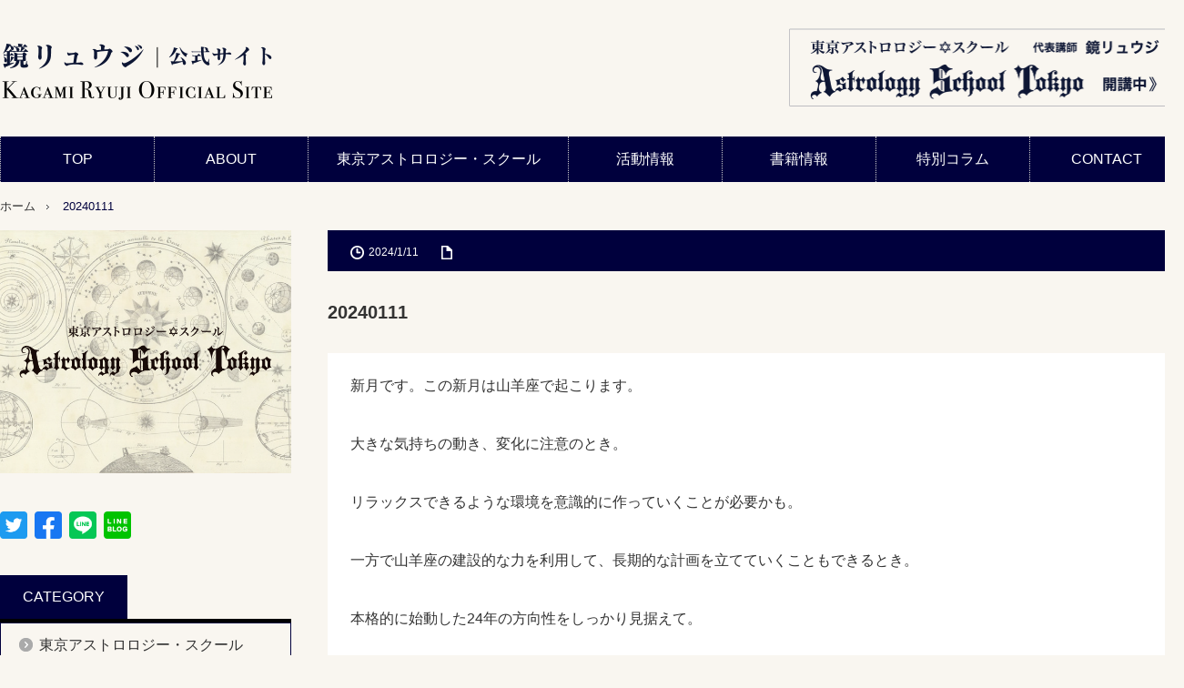

--- FILE ---
content_type: text/html; charset=UTF-8
request_url: https://kagamiryuji.jp/horoscope-message/20240111/
body_size: 14525
content:
<!DOCTYPE html>
<html class="pc" lang="ja">
<head prefix="og: http://ogp.me/ns# fb: http://ogp.me/ns/fb#">
<meta charset="UTF-8">
<!--[if IE]><meta http-equiv="X-UA-Compatible" content="IE=edge,chrome=1"><![endif]-->
<meta name="viewport" content="width=device-width,initial-scale=1.0">
<title>20240111 | 鏡リュウジ公式サイト</title>
<meta name="description" content="新月です。この新月は山羊座で起こります。大きな気持ちの動き、変化に注意のとき。リラックスできるような環境を意識的に作っていくことが必要かも。">
<meta property="og:type" content="article">
<meta property="og:url" content="https://kagamiryuji.jp/horoscope-message/20240111/">
<meta property="og:title" content="20240111 &#8211; 鏡リュウジ公式サイト">
<meta property="og:description" content="新月です。この新月は山羊座で起こります。大きな気持ちの動き、変化に注意のとき。リラックスできるような環境を意識的に作っていくことが必要かも。">
<meta property="og:site_name" content="鏡リュウジ公式サイト">
<meta property="og:image" content="https://kagamiryuji.jp/wp-content/themes/kagamiryuji/img/common/no_image.jpg">
<meta property="og:image:secure_url" content="https://kagamiryuji.jp/wp-content/themes/kagamiryuji/img/common/no_image.jpg"> 
<meta property="og:image:width" content="https://kagamiryuji.jp/wp-content/themes/kagamiryuji/img/common/no_image.jpg"> 
<meta property="og:image:height" content="https://kagamiryuji.jp/wp-content/themes/kagamiryuji/img/common/no_image.jpg">
<meta property="fb:app_id" content="ryuji.kagami">
<meta name="twitter:card" content="summary">
<meta name="twitter:site" content="@Kagami_Ryuji">
<meta name="twitter:creator" content="Kagami_Ryuji">
<meta name="twitter:title" content="20240111 &#8211; 鏡リュウジ公式サイト">
<meta property="twitter:description" content="新月です。この新月は山羊座で起こります。大きな気持ちの動き、変化に注意のとき。リラックスできるような環境を意識的に作っていくことが必要かも。">
<meta name="twitter:image:src" content="https://kagamiryuji.jp/wp-content/themes/kagamiryuji/img/common/no_image.jpg">
<link rel="pingback" href="https://kagamiryuji.jp/xmlrpc.php">
<meta name='robots' content='max-image-preview:large' />
<link rel='dns-prefetch' href='//www.googletagmanager.com' />
<link rel="alternate" type="application/rss+xml" title="鏡リュウジ公式サイト &raquo; フィード" href="https://kagamiryuji.jp/feed/" />
<link rel="alternate" type="application/rss+xml" title="鏡リュウジ公式サイト &raquo; コメントフィード" href="https://kagamiryuji.jp/comments/feed/" />
<link rel="alternate" title="oEmbed (JSON)" type="application/json+oembed" href="https://kagamiryuji.jp/wp-json/oembed/1.0/embed?url=https%3A%2F%2Fkagamiryuji.jp%2Fhoroscope-message%2F20240111%2F" />
<link rel="alternate" title="oEmbed (XML)" type="text/xml+oembed" href="https://kagamiryuji.jp/wp-json/oembed/1.0/embed?url=https%3A%2F%2Fkagamiryuji.jp%2Fhoroscope-message%2F20240111%2F&#038;format=xml" />
<style id='wp-img-auto-sizes-contain-inline-css' type='text/css'>
img:is([sizes=auto i],[sizes^="auto," i]){contain-intrinsic-size:3000px 1500px}
/*# sourceURL=wp-img-auto-sizes-contain-inline-css */
</style>
<link rel='stylesheet' id='style-css' href='https://kagamiryuji.jp/wp-content/themes/kagamiryuji/style.css?ver=3.4' type='text/css' media='screen' />
<style id='wp-emoji-styles-inline-css' type='text/css'>

	img.wp-smiley, img.emoji {
		display: inline !important;
		border: none !important;
		box-shadow: none !important;
		height: 1em !important;
		width: 1em !important;
		margin: 0 0.07em !important;
		vertical-align: -0.1em !important;
		background: none !important;
		padding: 0 !important;
	}
/*# sourceURL=wp-emoji-styles-inline-css */
</style>
<style id='wp-block-library-inline-css' type='text/css'>
:root{--wp-block-synced-color:#7a00df;--wp-block-synced-color--rgb:122,0,223;--wp-bound-block-color:var(--wp-block-synced-color);--wp-editor-canvas-background:#ddd;--wp-admin-theme-color:#007cba;--wp-admin-theme-color--rgb:0,124,186;--wp-admin-theme-color-darker-10:#006ba1;--wp-admin-theme-color-darker-10--rgb:0,107,160.5;--wp-admin-theme-color-darker-20:#005a87;--wp-admin-theme-color-darker-20--rgb:0,90,135;--wp-admin-border-width-focus:2px}@media (min-resolution:192dpi){:root{--wp-admin-border-width-focus:1.5px}}.wp-element-button{cursor:pointer}:root .has-very-light-gray-background-color{background-color:#eee}:root .has-very-dark-gray-background-color{background-color:#313131}:root .has-very-light-gray-color{color:#eee}:root .has-very-dark-gray-color{color:#313131}:root .has-vivid-green-cyan-to-vivid-cyan-blue-gradient-background{background:linear-gradient(135deg,#00d084,#0693e3)}:root .has-purple-crush-gradient-background{background:linear-gradient(135deg,#34e2e4,#4721fb 50%,#ab1dfe)}:root .has-hazy-dawn-gradient-background{background:linear-gradient(135deg,#faaca8,#dad0ec)}:root .has-subdued-olive-gradient-background{background:linear-gradient(135deg,#fafae1,#67a671)}:root .has-atomic-cream-gradient-background{background:linear-gradient(135deg,#fdd79a,#004a59)}:root .has-nightshade-gradient-background{background:linear-gradient(135deg,#330968,#31cdcf)}:root .has-midnight-gradient-background{background:linear-gradient(135deg,#020381,#2874fc)}:root{--wp--preset--font-size--normal:16px;--wp--preset--font-size--huge:42px}.has-regular-font-size{font-size:1em}.has-larger-font-size{font-size:2.625em}.has-normal-font-size{font-size:var(--wp--preset--font-size--normal)}.has-huge-font-size{font-size:var(--wp--preset--font-size--huge)}.has-text-align-center{text-align:center}.has-text-align-left{text-align:left}.has-text-align-right{text-align:right}.has-fit-text{white-space:nowrap!important}#end-resizable-editor-section{display:none}.aligncenter{clear:both}.items-justified-left{justify-content:flex-start}.items-justified-center{justify-content:center}.items-justified-right{justify-content:flex-end}.items-justified-space-between{justify-content:space-between}.screen-reader-text{border:0;clip-path:inset(50%);height:1px;margin:-1px;overflow:hidden;padding:0;position:absolute;width:1px;word-wrap:normal!important}.screen-reader-text:focus{background-color:#ddd;clip-path:none;color:#444;display:block;font-size:1em;height:auto;left:5px;line-height:normal;padding:15px 23px 14px;text-decoration:none;top:5px;width:auto;z-index:100000}html :where(.has-border-color){border-style:solid}html :where([style*=border-top-color]){border-top-style:solid}html :where([style*=border-right-color]){border-right-style:solid}html :where([style*=border-bottom-color]){border-bottom-style:solid}html :where([style*=border-left-color]){border-left-style:solid}html :where([style*=border-width]){border-style:solid}html :where([style*=border-top-width]){border-top-style:solid}html :where([style*=border-right-width]){border-right-style:solid}html :where([style*=border-bottom-width]){border-bottom-style:solid}html :where([style*=border-left-width]){border-left-style:solid}html :where(img[class*=wp-image-]){height:auto;max-width:100%}:where(figure){margin:0 0 1em}html :where(.is-position-sticky){--wp-admin--admin-bar--position-offset:var(--wp-admin--admin-bar--height,0px)}@media screen and (max-width:600px){html :where(.is-position-sticky){--wp-admin--admin-bar--position-offset:0px}}

/*# sourceURL=wp-block-library-inline-css */
</style><style id='global-styles-inline-css' type='text/css'>
:root{--wp--preset--aspect-ratio--square: 1;--wp--preset--aspect-ratio--4-3: 4/3;--wp--preset--aspect-ratio--3-4: 3/4;--wp--preset--aspect-ratio--3-2: 3/2;--wp--preset--aspect-ratio--2-3: 2/3;--wp--preset--aspect-ratio--16-9: 16/9;--wp--preset--aspect-ratio--9-16: 9/16;--wp--preset--color--black: #000000;--wp--preset--color--cyan-bluish-gray: #abb8c3;--wp--preset--color--white: #ffffff;--wp--preset--color--pale-pink: #f78da7;--wp--preset--color--vivid-red: #cf2e2e;--wp--preset--color--luminous-vivid-orange: #ff6900;--wp--preset--color--luminous-vivid-amber: #fcb900;--wp--preset--color--light-green-cyan: #7bdcb5;--wp--preset--color--vivid-green-cyan: #00d084;--wp--preset--color--pale-cyan-blue: #8ed1fc;--wp--preset--color--vivid-cyan-blue: #0693e3;--wp--preset--color--vivid-purple: #9b51e0;--wp--preset--gradient--vivid-cyan-blue-to-vivid-purple: linear-gradient(135deg,rgb(6,147,227) 0%,rgb(155,81,224) 100%);--wp--preset--gradient--light-green-cyan-to-vivid-green-cyan: linear-gradient(135deg,rgb(122,220,180) 0%,rgb(0,208,130) 100%);--wp--preset--gradient--luminous-vivid-amber-to-luminous-vivid-orange: linear-gradient(135deg,rgb(252,185,0) 0%,rgb(255,105,0) 100%);--wp--preset--gradient--luminous-vivid-orange-to-vivid-red: linear-gradient(135deg,rgb(255,105,0) 0%,rgb(207,46,46) 100%);--wp--preset--gradient--very-light-gray-to-cyan-bluish-gray: linear-gradient(135deg,rgb(238,238,238) 0%,rgb(169,184,195) 100%);--wp--preset--gradient--cool-to-warm-spectrum: linear-gradient(135deg,rgb(74,234,220) 0%,rgb(151,120,209) 20%,rgb(207,42,186) 40%,rgb(238,44,130) 60%,rgb(251,105,98) 80%,rgb(254,248,76) 100%);--wp--preset--gradient--blush-light-purple: linear-gradient(135deg,rgb(255,206,236) 0%,rgb(152,150,240) 100%);--wp--preset--gradient--blush-bordeaux: linear-gradient(135deg,rgb(254,205,165) 0%,rgb(254,45,45) 50%,rgb(107,0,62) 100%);--wp--preset--gradient--luminous-dusk: linear-gradient(135deg,rgb(255,203,112) 0%,rgb(199,81,192) 50%,rgb(65,88,208) 100%);--wp--preset--gradient--pale-ocean: linear-gradient(135deg,rgb(255,245,203) 0%,rgb(182,227,212) 50%,rgb(51,167,181) 100%);--wp--preset--gradient--electric-grass: linear-gradient(135deg,rgb(202,248,128) 0%,rgb(113,206,126) 100%);--wp--preset--gradient--midnight: linear-gradient(135deg,rgb(2,3,129) 0%,rgb(40,116,252) 100%);--wp--preset--font-size--small: 13px;--wp--preset--font-size--medium: 20px;--wp--preset--font-size--large: 36px;--wp--preset--font-size--x-large: 42px;--wp--preset--spacing--20: 0.44rem;--wp--preset--spacing--30: 0.67rem;--wp--preset--spacing--40: 1rem;--wp--preset--spacing--50: 1.5rem;--wp--preset--spacing--60: 2.25rem;--wp--preset--spacing--70: 3.38rem;--wp--preset--spacing--80: 5.06rem;--wp--preset--shadow--natural: 6px 6px 9px rgba(0, 0, 0, 0.2);--wp--preset--shadow--deep: 12px 12px 50px rgba(0, 0, 0, 0.4);--wp--preset--shadow--sharp: 6px 6px 0px rgba(0, 0, 0, 0.2);--wp--preset--shadow--outlined: 6px 6px 0px -3px rgb(255, 255, 255), 6px 6px rgb(0, 0, 0);--wp--preset--shadow--crisp: 6px 6px 0px rgb(0, 0, 0);}:where(.is-layout-flex){gap: 0.5em;}:where(.is-layout-grid){gap: 0.5em;}body .is-layout-flex{display: flex;}.is-layout-flex{flex-wrap: wrap;align-items: center;}.is-layout-flex > :is(*, div){margin: 0;}body .is-layout-grid{display: grid;}.is-layout-grid > :is(*, div){margin: 0;}:where(.wp-block-columns.is-layout-flex){gap: 2em;}:where(.wp-block-columns.is-layout-grid){gap: 2em;}:where(.wp-block-post-template.is-layout-flex){gap: 1.25em;}:where(.wp-block-post-template.is-layout-grid){gap: 1.25em;}.has-black-color{color: var(--wp--preset--color--black) !important;}.has-cyan-bluish-gray-color{color: var(--wp--preset--color--cyan-bluish-gray) !important;}.has-white-color{color: var(--wp--preset--color--white) !important;}.has-pale-pink-color{color: var(--wp--preset--color--pale-pink) !important;}.has-vivid-red-color{color: var(--wp--preset--color--vivid-red) !important;}.has-luminous-vivid-orange-color{color: var(--wp--preset--color--luminous-vivid-orange) !important;}.has-luminous-vivid-amber-color{color: var(--wp--preset--color--luminous-vivid-amber) !important;}.has-light-green-cyan-color{color: var(--wp--preset--color--light-green-cyan) !important;}.has-vivid-green-cyan-color{color: var(--wp--preset--color--vivid-green-cyan) !important;}.has-pale-cyan-blue-color{color: var(--wp--preset--color--pale-cyan-blue) !important;}.has-vivid-cyan-blue-color{color: var(--wp--preset--color--vivid-cyan-blue) !important;}.has-vivid-purple-color{color: var(--wp--preset--color--vivid-purple) !important;}.has-black-background-color{background-color: var(--wp--preset--color--black) !important;}.has-cyan-bluish-gray-background-color{background-color: var(--wp--preset--color--cyan-bluish-gray) !important;}.has-white-background-color{background-color: var(--wp--preset--color--white) !important;}.has-pale-pink-background-color{background-color: var(--wp--preset--color--pale-pink) !important;}.has-vivid-red-background-color{background-color: var(--wp--preset--color--vivid-red) !important;}.has-luminous-vivid-orange-background-color{background-color: var(--wp--preset--color--luminous-vivid-orange) !important;}.has-luminous-vivid-amber-background-color{background-color: var(--wp--preset--color--luminous-vivid-amber) !important;}.has-light-green-cyan-background-color{background-color: var(--wp--preset--color--light-green-cyan) !important;}.has-vivid-green-cyan-background-color{background-color: var(--wp--preset--color--vivid-green-cyan) !important;}.has-pale-cyan-blue-background-color{background-color: var(--wp--preset--color--pale-cyan-blue) !important;}.has-vivid-cyan-blue-background-color{background-color: var(--wp--preset--color--vivid-cyan-blue) !important;}.has-vivid-purple-background-color{background-color: var(--wp--preset--color--vivid-purple) !important;}.has-black-border-color{border-color: var(--wp--preset--color--black) !important;}.has-cyan-bluish-gray-border-color{border-color: var(--wp--preset--color--cyan-bluish-gray) !important;}.has-white-border-color{border-color: var(--wp--preset--color--white) !important;}.has-pale-pink-border-color{border-color: var(--wp--preset--color--pale-pink) !important;}.has-vivid-red-border-color{border-color: var(--wp--preset--color--vivid-red) !important;}.has-luminous-vivid-orange-border-color{border-color: var(--wp--preset--color--luminous-vivid-orange) !important;}.has-luminous-vivid-amber-border-color{border-color: var(--wp--preset--color--luminous-vivid-amber) !important;}.has-light-green-cyan-border-color{border-color: var(--wp--preset--color--light-green-cyan) !important;}.has-vivid-green-cyan-border-color{border-color: var(--wp--preset--color--vivid-green-cyan) !important;}.has-pale-cyan-blue-border-color{border-color: var(--wp--preset--color--pale-cyan-blue) !important;}.has-vivid-cyan-blue-border-color{border-color: var(--wp--preset--color--vivid-cyan-blue) !important;}.has-vivid-purple-border-color{border-color: var(--wp--preset--color--vivid-purple) !important;}.has-vivid-cyan-blue-to-vivid-purple-gradient-background{background: var(--wp--preset--gradient--vivid-cyan-blue-to-vivid-purple) !important;}.has-light-green-cyan-to-vivid-green-cyan-gradient-background{background: var(--wp--preset--gradient--light-green-cyan-to-vivid-green-cyan) !important;}.has-luminous-vivid-amber-to-luminous-vivid-orange-gradient-background{background: var(--wp--preset--gradient--luminous-vivid-amber-to-luminous-vivid-orange) !important;}.has-luminous-vivid-orange-to-vivid-red-gradient-background{background: var(--wp--preset--gradient--luminous-vivid-orange-to-vivid-red) !important;}.has-very-light-gray-to-cyan-bluish-gray-gradient-background{background: var(--wp--preset--gradient--very-light-gray-to-cyan-bluish-gray) !important;}.has-cool-to-warm-spectrum-gradient-background{background: var(--wp--preset--gradient--cool-to-warm-spectrum) !important;}.has-blush-light-purple-gradient-background{background: var(--wp--preset--gradient--blush-light-purple) !important;}.has-blush-bordeaux-gradient-background{background: var(--wp--preset--gradient--blush-bordeaux) !important;}.has-luminous-dusk-gradient-background{background: var(--wp--preset--gradient--luminous-dusk) !important;}.has-pale-ocean-gradient-background{background: var(--wp--preset--gradient--pale-ocean) !important;}.has-electric-grass-gradient-background{background: var(--wp--preset--gradient--electric-grass) !important;}.has-midnight-gradient-background{background: var(--wp--preset--gradient--midnight) !important;}.has-small-font-size{font-size: var(--wp--preset--font-size--small) !important;}.has-medium-font-size{font-size: var(--wp--preset--font-size--medium) !important;}.has-large-font-size{font-size: var(--wp--preset--font-size--large) !important;}.has-x-large-font-size{font-size: var(--wp--preset--font-size--x-large) !important;}
/*# sourceURL=global-styles-inline-css */
</style>

<style id='classic-theme-styles-inline-css' type='text/css'>
/*! This file is auto-generated */
.wp-block-button__link{color:#fff;background-color:#32373c;border-radius:9999px;box-shadow:none;text-decoration:none;padding:calc(.667em + 2px) calc(1.333em + 2px);font-size:1.125em}.wp-block-file__button{background:#32373c;color:#fff;text-decoration:none}
/*# sourceURL=/wp-includes/css/classic-themes.min.css */
</style>
<link rel='stylesheet' id='contact-form-7-css' href='https://kagamiryuji.jp/wp-content/plugins/contact-form-7/includes/css/styles.css?ver=6.1.2' type='text/css' media='all' />
<link rel='stylesheet' id='js_composer_front-css' href='https://kagamiryuji.jp/wp-content/plugins/js_composer/assets/css/js_composer.min.css?ver=6.13.0' type='text/css' media='all' />
<script type="text/javascript" src="https://kagamiryuji.jp/wp-includes/js/jquery/jquery.min.js?ver=3.7.1" id="jquery-core-js"></script>
<script type="text/javascript" src="https://kagamiryuji.jp/wp-includes/js/jquery/jquery-migrate.min.js?ver=3.4.1" id="jquery-migrate-js"></script>

<!-- Site Kit によって追加された Google タグ（gtag.js）スニペット -->
<!-- Google アナリティクス スニペット (Site Kit が追加) -->
<script type="text/javascript" src="https://www.googletagmanager.com/gtag/js?id=G-RSSEKVW00C" id="google_gtagjs-js" async></script>
<script type="text/javascript" id="google_gtagjs-js-after">
/* <![CDATA[ */
window.dataLayer = window.dataLayer || [];function gtag(){dataLayer.push(arguments);}
gtag("set","linker",{"domains":["kagamiryuji.jp"]});
gtag("js", new Date());
gtag("set", "developer_id.dZTNiMT", true);
gtag("config", "G-RSSEKVW00C");
//# sourceURL=google_gtagjs-js-after
/* ]]> */
</script>
<link rel="https://api.w.org/" href="https://kagamiryuji.jp/wp-json/" /><link rel="canonical" href="https://kagamiryuji.jp/horoscope-message/20240111/" />
<link rel='shortlink' href='https://kagamiryuji.jp/?p=3177' />
<meta name="generator" content="Site Kit by Google 1.162.1" />
<script src="https://kagamiryuji.jp/wp-content/themes/kagamiryuji/js/modernizr.js?ver=3.4"></script>
<script src="https://kagamiryuji.jp/wp-content/themes/kagamiryuji/js/jscript.js?ver=3.4"></script>

<link rel="stylesheet" media="screen and (max-width:671px)" href="https://kagamiryuji.jp/wp-content/themes/kagamiryuji/responsive.css?ver=3.4">

<link rel="stylesheet" href="https://kagamiryuji.jp/wp-content/themes/kagamiryuji/japanese.css?ver=3.4">

<!--[if lt IE 9]>
<script src="https://kagamiryuji.jp/wp-content/themes/kagamiryuji/js/html5.js?ver=3.4"></script>
<![endif]-->

<style type="text/css">

body { font-size:16px; }

#logo { top:-13px; left:0px; }

a:hover, #header_button li a:hover, #header_button li a.active, #header_menu li a:hover, #copyright_area a:hover, #bread_crumb .last, .styled_post_list1 li a:hover, .post_meta a:hover
 { color:#00003D; }

.design_date, #load_post a:hover, #header_category_list, #header_tag_list, #header_button li#category_button a:before, #header_button li#recommend_button a:before, #header_button li#tag_button a:before, #header_button li#misc_button a:before, #header_recommend_list a:before, #header_misc_list a:before,
 .pc #global_menu ul a:hover, .pc #global_menu ul ul a:hover, #post_list_tab li a:hover, #return_top a:hover, #wp-calendar td a:hover, #wp-calendar #prev a:hover, #wp-calendar #next a:hover, .widget_search #search-btn input:hover, .widget_search #searchsubmit:hover,
  #related_post .image:hover img, #submit_comment:hover, #post_pagination a:hover, #post_pagination p, .tcdw_category_list_widget a:hover, .mobile #global_menu ul a:hover, a.menu_button:hover, #load_post a:hover, #footer_social_link li a:hover, .author_info_link:hover, .author_info .author_social_link li.author_link a:hover
   { background-color:#00003D; }

#comment_textarea textarea:focus, #guest_info input:focus, .single_headline, #related_post .image:hover img, .post_list .image:hover img, .styled_post_list1 .image:hover img
 { border-color:#00003D; }

.post_content a, .custom-html-widget a { color:#00003D; }
.post_content a:hover, .custom-html-widget a:hover { color:#00007D; }


</style>




<style type="text/css"></style><meta name="generator" content="Powered by WPBakery Page Builder - drag and drop page builder for WordPress."/>
<link rel="icon" href="https://kagamiryuji.jp/wp-content/uploads/2022/10/no_image-120x120.jpg" sizes="32x32" />
<link rel="icon" href="https://kagamiryuji.jp/wp-content/uploads/2022/10/no_image.jpg" sizes="192x192" />
<link rel="apple-touch-icon" href="https://kagamiryuji.jp/wp-content/uploads/2022/10/no_image.jpg" />
<meta name="msapplication-TileImage" content="https://kagamiryuji.jp/wp-content/uploads/2022/10/no_image.jpg" />
		<style type="text/css" id="wp-custom-css">
			/*全体*/
body{
	background-color: #F9F6F0;
}
.pc .home.admin-bar{
	padding-top: 0;
}
#contents{
	width: 1300px;
}
#main_col {
    width: 940px;
}
#side_col{
	  width: 320px;
}
.post_list .post_info {
    width: 760px;
}
#header_bottom{
	width: 1300px;
}
#header_inner{
	width: 1300px;
}
.pc #global_menu > ul{
	width: 1300px;
}
.post_content{
	 background-color: #fff;
}
#previous_post a{
	background-color: #fff;
}
#next_post a{
	background-color: #fff;
}
#copyright_area{
	background-color: #00003d;
}
#load_post a{
	background-color: #00003d;
}
.tcdw_category_list_widget a{
	background-color: #00003d;
}
.side_headline span{
	background-color: #00003d;
		padding: 8px 25px;
}
.widget_search #searchsubmit{
	background-color: #00003d;
}
.single_headline{
	background-color: #00003d;
}
#related_post ol{
	border-top: 3px solid #00003d;
}
.post_meta{
	background-color: #00003d;
}
.archive_headline span{
	background-color: #00003d;
}
.archive_headline{
	border-bottom: 4px solid #00003d;
}
#post_list_tab li a.active{
	background: #00003d!important;
}
#post_list_tab{
	border-bottom: 4px solid #00003d;
}

.post_list .title a:hover{
	text-decoration: none;
	opacity: 0.7;
}
.post_list .desc{
	font-size: 15px;
}
#related_post{
	width: 468px;
}
#related_post .title a:hover{
	text-decoration: none;
	opacity: 0.7;
}
#return_top{
	width: 55px;
	margin: 0 10px 10px auto;
	background: transparent;
}
#return_top a img{
	display: block;
	margin: 0 auto;
	padding: 21.5px 0;
}
#return_top a{
		background: #00003d;
		border-radius: 50%;
}
#return_top a:hover{
	opacity: 0.7;
}
.post_list .link{
	background-size: 10px;
	width: 10px;
  height: 17px;
}
#load_post a{
	background-size: 10px;
	background-position: right 10px top 18px;
}
.post_meta li a:hover{
	opacity: 0.7;
	color: #fff;
}
.single #bread_crumb li.category{
	background: url(https://kagamiryuji.jp/wp-content/uploads/2022/10/arrow5.gif) no-repeat right 5px;
}
.single #bread_crumb li.category a{
	display: inline-block;
	background: none;
  padding: 0 ;
	 margin: 0 ;
}
#bread_crumb li.category{
	background: none;
}
#bread_crumb li.category a{
	display: inline-block;
	background: none;
  padding: 0 15px 0 0;
	 margin: 0 15px 0 0;
}
#bread_crumb li.category a:first-child{
	display: inline-block;
		background: url(https://kagamiryuji.jp/wp-content/uploads/2022/10/arrow5.gif) no-repeat right 5px;
    padding: 0 15px 0 0;
	   margin: 0 10px 0 0;
}
.category #bread_crumb li.category a:first-child{
	display: inline-block;
		background: url(https://kagamiryuji.jp/wp-content/uploads/2022/10/arrow5.gif) no-repeat right 5px;
    padding: 0 15px 0 0;
	   margin: 0 10px 0 0;
}
.category-information #bread_crumb li.category a:first-child{
	background: none;
}
.category-information #bread_crumb li.category a:nth-child(2){
	display: none;
}
.category-book #bread_crumb li.category a:first-child{
	background: none;
}
.category-book #bread_crumb li.category a:nth-child(2){
	display: none;
}
.category-column #bread_crumb li.category a:first-child{
	background: none;
}
.category-column #bread_crumb li.category a:nth-child(2){
	display: none;
}
.pc #global_menu ul ul a{
	padding-right: 10px;
	padding-left: 10px;
}
#related_post .image img{
	object-fit: cover;
	object-position: center;
	aspect-ratio: 1 / 1;
}
.post_list .image img {
  object-fit: cover;
  object-position: center;
  aspect-ratio: 1 / 1;
}

/* ページ送り　*/
#previous_post{
	width:468px; 
}
#next_post{
	width:469px; 
}

/*spトップ画像*/
#sp_top_col {
	display: none;
}


/*新着マーク*/
.post_list li.post_new{
	margin: 0;
}
.post_meta li.post_new{
	margin: 0;
	padding: 0;
	line-height: 180%;
}
.entry-icon-new{
	margin: 0 15px 0 0;
	background: #dd2a15;
	color: #fff;
	padding: 0 10px;
	display: inline-block;
	line-height: 180%;
}
.category-book .entry-icon-new,
.category-new-book .entry-icon-new,
.category-psychology .entry-icon-new,
.category-astrology .entry-icon-new,
.category-beginner .entry-icon-new{
	margin-bottom: 15px;
}


/*header*/
#header{
	background: none;
}
#header_banner1 img{
	max-width: 436px;
	width: 100%;
}
#global_menu_wrap{
	background-color: #00003d;
	min-width: 1300px;
}
.pc #global_menu{
	width: 1300px;
}
.pc #global_menu ul ul a{
	background-color: #00003d;
}
.pc #global_menu.num7 > ul > li{
	width: 13%;
}
.pc #global_menu.num7 > ul > li.menu-item-144{
	width: 22%;
}
.pc #global_menu > ul > li a{
	font-size: 16px;
}
/*
.pc #global_menu > ul > li.menu-item-136{
	background: #fff;
}
.pc #global_menu > ul > li.menu-item-136 a{
	background: url(https://kagamiryuji.jp/wp-content/uploads/2022/10/menu_home.jpg) no-repeat;
    background-size: cover;
    background-position: bottom;
		color: transparent;
}
.pc #global_menu > ul > li a:hover{
	opacity: 0.7;
}*/
.pc #logo_image h1{
	top:  30px;
  left: 0%;
}
.pc #logo_image h1 img{
	width: 300px;
	height: auto;
}


/*ホロスコープ*/
.horo_col{
	margin: 0 0 50px;
}
.horo_col_inner{
	display: flex;
	justify-content: flex-start;
	align-items: flex-start;
	flex-wrap: nowrap;
	flex-direction: row;
	width: 100%;
}
.horo_col h2{
	font-size: 18px;
	margin: 0 0 40px 0;
	padding: 0 0 10px 0;
	border-bottom: solid 3px #00003d;
}
.horo_col_left,.horo_col_right{
	margin: 0 10px;
}
.horo_col_left{
  width: 45%;
}
.horo_col_left p.text{
	text-align: center;
	font-weight: bold;
	margin-top: 20px;
}
.horo_col_right{
	width: 55%;
}
.horo_col_left img{
	display: block;
	width: 100%;
	max-width: 400px;
	margin: 0 auto;
}
.horoscope-message{
	line-height: 1.4;
}
.horoscope-message-inner{
	color: #333;
	font-weight: bold;
	margin:0 0 30px 0;
	line-height: 180%;
}
.horoscope-date{
	font-size: 18px;
}
.horoscope-title{
	font-size: 24px;
	line-height:2;
}
.horoscope-message-contents p{
	line-height: 2;
}
.horoscope-message-contents a{
	text-decoration: none;
	font-size: 18px;
	background: #00003d;
	color: #fff;
	padding: 10px 12px;
	margin-top: 15px;
	display: inline-block;
}
.horoscope-message-contents a:hover{
	opacity: 0.7;
}
.horoscope-make{
	padding-bottom: 20px;
}
.horoscope-make p.title{
	font-weight: bold;
	padding-left: 5px;
	margin-bottom: 20px;
	font-size: 18px;
}
.horoscope-make img{
	max-width: 470px;
	width: 100%;
	display: block;
}



/*サイドsnsアイコン*/
.sns-wrap img{
	max-width: 30px;
	width: 100%;
	display: block;
}
.sns-wrap ul{
	display: flex;
	justify-content: flex-start;
	align-items: center;
	flex-wrap: nowrap;
}
.sns-wrap ul li{
	margin: 0 8px 0 0;
	border: none;
}
.sns-wrap ul li:last-child{
	margin: 0;
}


/*サイドカテゴリメニュー*/
.side_widget ul.menu{
	border: solid 1px #00003d;
}
.side_widget li {
   background: none;
		padding: 0;
		border-top: dotted 2px #00003d;
		margin: 0;
}
.side_widget ul.sub-menu {
	margin: 0;
}
.side_widget ul li.menu-item-has-children > a{
		display: block;
   padding: 12px 0 12px 42px;
	  background: url(https://kagamiryuji.jp/wp-content/uploads/2022/10/arrow6.png) no-repeat 20px 16px;
	font-size: 16px;
}
.side_widget ul.sub-menu li > a {
	padding: 12px 0 12px 60px;
	display: block;
	 background: url(https://kagamiryuji.jp/wp-content/uploads/2022/10/arrow6.png) no-repeat 36px 16px;
	font-size: 16px;
}
.side_widget ul.sub-menu li > a:hover,.side_widget ul li.menu-item-has-children > a:hover{
	opacity: 0.7;
}
.side_widget h3.side_headline{
	margin: 0;
	font-weight: normal;
	font-size: 16px;
}
.side_widget ul li.menu-item-object-page > a{
	display: block;
padding: 12px 0 12px 42px;
background: url(https://kagamiryuji.jp/wp-content/uploads/2022/10/arrow6.png) no-repeat 20px 16px;
font-size: 16px;
}
.side_widget ul li.menu-item-2002{
	border-top: none;
}

/*single.php ページネーション*/
#previous_post a,#next_post a{
	overflow: hidden;
  text-overflow: ellipsis;
  white-space: nowrap;
	background-size: 10px;
}
#previous_post a:hover,#next_post a:hover{
	background-color: #00003d;
}


/*single.php 日付*/
.book_col .post_meta li.post_date{
	display: none;
}


/*書籍一覧*/
.category-book .post_list li.post_date,.category-beginner .post_list li.post_date,.category-astrology .post_list li.post_date,.category-psychology .post_list li.post_date,.category-new-book .post_list li.post_date{
	display: none;
}
.booklist_title{
	color: #00003d;
	 font-size: 120%;
	font-weight: bold;
}
.booklist_publisher{
	color: #00003d;
}
.booklist_authorname{
	font-weight: bold;
}
.booklist_link a{
	color: #00003d;
}
.category-book .post_item h4 {
    font-size: 120%;
			line-height: 1.6;
}
.category-book .post_item .wpb_content_element {
    margin-bottom: 10px;
}
.category-book .post_item p {
    line-height: 2;
}
.category-astrology .post_item h4 {
    font-size: 120%;
	line-height: 1.6;
}
.category-astrology .post_item .wpb_content_element {
    margin-bottom: 10px;
}
.category-astrology .post_item p {
    line-height: 2;
}
.category-beginner .post_item h4 {
    font-size: 120%;
			line-height: 1.6;
}
.category-beginner .post_item .wpb_content_element {
    margin-bottom: 10px;
}
.category-beginner .post_item p {
    line-height: 2;
}
.category-psychology .post_item h4 {
    font-size: 120%;
			line-height: 1.6;
}
.category-psychology .post_item .wpb_content_element {
    margin-bottom: 10px;
}
.category-psychology .post_item p {
    line-height: 2;
}
.category-new-book .post_item h4 {
    font-size: 120%;
	line-height: 1.6;
}
.category-new-book .post_item .wpb_content_element {
    margin-bottom: 10px;
}
.category-new-book .post_item p {
    line-height: 2;
}


/*書籍ページ*/
.book_col .wpb_content_element{
	margin-bottom: 10px;
}
.book_col_catch{
    line-height: 2;
    padding: 20px 22px;
    border: solid 3px #f3f3f3;
	background: #fff;
    margin: 25px 0 25px 0;
}



/*活動情報ページ*/
.information_col .post_content h4{
	margin-bottom: 2em;
	padding-top: 0; 
}
.informationlist_title{
    color: #00003d;
    font-size: 120%;
    font-weight: bold;
}
.informationlist_title p{
	line-height: 1.6;
}
.informationlist_detail{
	color: #008aff;
	font-weight: bold;
}
.informationlist_content a{
	color: #00003d;
}
.informationlist_link a{
	color: #00003d;
}


/*活動情報一覧*/
.information_col_catch{
    line-height: 2;
    padding: 20px 22px;
    border: solid 3px #f3f3f3;
    margin: 25px 0 25px 0;
			background: #fff;
}


/*鏡の視点*/
.shiten_col{
	line-height: 2;
	padding: 20px 22px;
	border: solid 3px #f3f3f3;
	margin: 25px 0 0 0;
	background: #fff;
}
.shiten_col h5{
	font-weight: normal;
}


/*ホロスコープを作成する*/
#horoscope-page.pc .admin-bar{
	padding-top: 0;
}
#horoscope-page-main_col td,#horoscope-page-main_col th{
	vertical-align: middle;
}
body#horoscope-page{
	min-width: 100%;
}
#page1{
	    min-height: 82vh!important;
}
#horoscope-page-main_col p.copyright{
	width: 100%;
	text-align: center;
	font-size: 12px;
	padding: 20px 0;
	position: absolute;
	bottom: 0;
	left: 50%;
	transform: translateX(-50%);
	-webkit-transform: translateX(-50%);
	-ms-transform: translateX(-50%);
}


/*お問い合わせフォーム　プライバシーポリシー*/
.wpcf7{
	border: none;
	background: #fff;
}
.wpcf7 p{
	font-size: 14px;
}
#wpcf7-f996-p3-o1.wpcf7 textarea{
	height: 100px;
}
.wpcf7 input.wpcf7-submit{
	background-color: #00003d;
}
.wpcf7 .wpcf7-submit:hover{
	background-color: #00003d;
	opacity: 0.7;
}

/*お問い合わせフォーム　取材依頼*/
#wpcf7-f5-p142-o1 textarea.address{
	height: 60px;
}
#wpcf7-f5-p142-o1 textarea.content{
	height: 100px;
}


/*オカ研*/
.okaken_col{
	line-height: 2;
	padding: 20px 22px;
	border: solid 3px #f3f3f3;
	margin: 25px 0 0 0;
	background: #fff;
}
.okaken_col h5{
	font-weight: normal;
}


/*フッター*/
#footer_menu li a:hover{
	text-decoration: none;
	color: #fff;
}
#copyright_area a:hover{
	text-decoration: none;
	color: #fff;
}


/*スマホ*/
@media screen and (max-width:671px) {
	#header{
		background: #F9F6F0;
		height: 70px;
		border-top: 4px solid #00003d;
	}
	 #contents{
	width: auto;
}
 #main_col {
    width: auto;
}
	#side_col{
		width: auto;
	}
 .post_list .post_info {
    width: auto;
}
	#header_bottom{
		width: auto;
	}
	#header_inner{
		width: auto;
	}
	#logo_image h1 img{
		display: block;
		width: 200px;
	}
	#logo_image h1 a:before{
		content: none;
	}
	#logo_image{
		top: 3px;
   left: 5%;
	}
	.horo_col{
		margin: 0 0 30px;
	}
	.horo_col_inner{
		flex-wrap: wrap;
		flex-direction: column;
		align-items: center;
	}
	.horo_col_left{
		margin: 10px 0 20px 0;
		width: 100%;
	}
	.horo_col_right{
		margin: 0;
		width: 100%;
	}
	.post_content{
		padding: 20px;
	}
	.post_title, #page_title{
		background: #fff;
	}
	#global_menu a{
		background-color: #00003d;
		border: 1px solid #F9F6F0;
	}
	#global_menu ul ul a{
		background-color: #00003d;
	}
	a.menu_button{
		border: 1px solid #00003d;
		top: 23px;
	}
	.menu_button.active{
		background: #00003d;
		color: #fff;
	}
	#global_menu_wrap{
	min-width: 100%;
}
	#global_menu_wrap{
		position: absolute;
		top: 0;
		left: 0;
	}
	#global_menu{
		top: 75px;
	}
	#return_top{
	width: 100%;
	margin: 0;
}
	#return_top a{
		border-radius: unset;
}
	#logo_image h1 a:hover{
		text-decoration: none;
	}
	.shiten_col{
		margin:25px 0;
	}
	#site_description{
	font-size: 12px;
}
	/*spトップ画像*/
	#sp_top_col{
		display: block;
	}
	#sp_top_col img{
		display: block;
		max-width: 100%;
		height: auto;
		margin: 0;
	}
	#sp_top_col{
		margin:  0;
	}
	/*sp wdget写真*/
	#media_image-28{
		display: none;
	}
	/*問い合わせフォーム*/
	.wpcf7 form {
    margin: 1.5em 0 0;
}
	#previous_post{
	width:auto; 
}
#next_post{
	width:auto; 
}
	#related_post{
	width: auto;
}
	.horoscope-title{
	font-size: 18px;
	line-height:2;
}
	.horoscope-make p.title{
		padding-right: 5px;
		font-size: 16px;
		line-height: 1.4;
		margin-bottom: 10px;
	}
}	


#horoscope-page #page1 a.back{
	display: block;
	width: 94%;
	margin: 0 auto;
	padding-top: 20px;
	text-decoration: none;
	}

@media print, (min-width: 768px){
	#horoscope-page #page1 a.back{
	width: 600px;
	padding-top: 20px;
	padding-bottom: 20px;
	padding-left: 22px;
	margin: 0 auto;
	}
}

@media print, (min-width: 920px){
	#horoscope-page #page1 a.back{
	width: 640px;
	padding-top: 20px;
	padding-bottom: 20px;
	padding-left: 22px;
	margin: 0 auto;
	}
}

#horoscope-page #page2 a.back{
	width: auto;
	margin: 0 auto;
	padding-top: 0px;
	padding-bottom: 100px;
	padding-left: 10px;
	display: block;
	text-decoration: none;
	-webkit-box-sizing: border-box;  /*webkit系*/
  -moz-box-sizing: border-box;  /*Firefox*/
  box-sizing: border-box;
}

@media (min-width: 1180px){
	#horoscope-page #page2 a.back{
	max-width: 1148px;
	width: 100%;
	margin: 0 auto;
	padding-bottom: 100px;
	padding-left: 20px;
	}
}
		</style>
		<noscript><style> .wpb_animate_when_almost_visible { opacity: 1; }</style></noscript></head>
<!-- Google tag (gtag.js) -->
<script async src="https://www.googletagmanager.com/gtag/js?id=G-T0CH9X4Q8M"></script>
<script>
  window.dataLayer = window.dataLayer || [];
  function gtag(){dataLayer.push(arguments);}
  gtag('js', new Date());

  gtag('config', 'G-T0CH9X4Q8M');
</script>
<body class="wp-singular horoscope-message-template-default single single-horoscope-message postid-3177 wp-theme-kagamiryuji wpb-js-composer js-comp-ver-6.13.0 vc_responsive">



 <div id="header">
  <div id="header_inner">

   <!-- logo -->
   <div id='logo_image'>
<h1 id="logo"><a href=" https://kagamiryuji.jp/" title="鏡リュウジ公式サイト" data-label="鏡リュウジ公式サイト"><img src="https://kagamiryuji.jp/wp-content/uploads/tcd-w/logo.png?1768873400" alt="鏡リュウジ公式サイト" title="鏡リュウジ公式サイト" /></a></h1>
</div>

   <!-- banner1 -->
         <div id="header_banner1">
         <a href="https://yakan-hiko.com/meeting/tokyo_ast/home.html" target="_blank"><img src="https://kagamiryuji.jp/wp-content/uploads/tcd-w/astro_top_right_.png" alt="" title="" /></a>
       </div>
      
  </div><!-- END #header_inner -->
 </div><!-- END #header -->
 
  <!-- global menu -->
   <div id="global_menu_wrap">
  <a href="#" class="menu_button">menu</a>
  <div id="global_menu" class="clearfix num7">
   <ul id="menu-%e3%83%98%e3%83%83%e3%83%80%e3%83%bc%e3%83%a1%e3%83%8b%e3%83%a5%e3%83%bc-1" class="menu"><li class="menu-item menu-item-type-custom menu-item-object-custom menu-item-home menu-item-136"><a href="https://kagamiryuji.jp/">TOP</a></li>
<li class="menu-item menu-item-type-post_type menu-item-object-page menu-item-145"><a href="https://kagamiryuji.jp/about/">ABOUT</a></li>
<li class="menu-item menu-item-type-post_type menu-item-object-page menu-item-144"><a href="https://kagamiryuji.jp/school/">東京アストロロジー・スクール</a></li>
<li class="menu-item menu-item-type-taxonomy menu-item-object-category menu-item-has-children menu-item-188"><a href="https://kagamiryuji.jp/category/information/">活動情報</a>
<ul class="sub-menu">
	<li id="menu-item-1044" class="menu-item menu-item-type-taxonomy menu-item-object-category menu-item-1044"><a href="https://kagamiryuji.jp/category/information/event/">講演・イベント</a></li>
	<li id="menu-item-1043" class="menu-item menu-item-type-taxonomy menu-item-object-category menu-item-1043"><a href="https://kagamiryuji.jp/category/information/media/">テレビ・ラジオ・雑誌等</a></li>
	<li id="menu-item-1045" class="menu-item menu-item-type-taxonomy menu-item-object-category menu-item-1045"><a href="https://kagamiryuji.jp/category/information/goods/">グッズ</a></li>
	<li id="menu-item-1131" class="menu-item menu-item-type-taxonomy menu-item-object-category menu-item-1131"><a href="https://kagamiryuji.jp/category/information/others/">その他</a></li>
</ul>
</li>
<li class="menu-item menu-item-type-taxonomy menu-item-object-category menu-item-has-children menu-item-186"><a href="https://kagamiryuji.jp/category/book/">書籍情報</a>
<ul class="sub-menu">
	<li id="menu-item-1042" class="menu-item menu-item-type-taxonomy menu-item-object-category menu-item-1042"><a href="https://kagamiryuji.jp/category/book/new-book/">新刊</a></li>
	<li id="menu-item-1041" class="menu-item menu-item-type-taxonomy menu-item-object-category menu-item-1041"><a href="https://kagamiryuji.jp/category/book/psychology/">心理学や神話世界</a></li>
	<li id="menu-item-1040" class="menu-item menu-item-type-taxonomy menu-item-object-category menu-item-1040"><a href="https://kagamiryuji.jp/category/book/astrology/">占星術やタロット</a></li>
	<li id="menu-item-1039" class="menu-item menu-item-type-taxonomy menu-item-object-category menu-item-1039"><a href="https://kagamiryuji.jp/category/book/beginner/">初学者向け</a></li>
</ul>
</li>
<li class="menu-item menu-item-type-taxonomy menu-item-object-category menu-item-has-children menu-item-1813"><a href="https://kagamiryuji.jp/category/column/">特別コラム</a>
<ul class="sub-menu">
	<li id="menu-item-1037" class="menu-item menu-item-type-taxonomy menu-item-object-category menu-item-1037"><a href="https://kagamiryuji.jp/category/column/shiten/">鏡の視点</a></li>
</ul>
</li>
<li class="menu-item menu-item-type-post_type menu-item-object-page menu-item-146"><a href="https://kagamiryuji.jp/contact/">CONTACT</a></li>
</ul>  </div>
 </div>
 
 
 <!-- tagline -->
 <div id="header_bottom">
    <ul id="bread_crumb" class="clearfix">
 <li class="home"><a href="https://kagamiryuji.jp/"><span>ホーム</span></a></li>

 <li class="category"></li>
 <li class="last">20240111</li>

</ul>   </div>

 <div id="contents" class="clearfix">

<div id="main_col">

 <div id="main_contents" class="clearfix">

  
  <ul class="post_meta clearfix">
   <li class="post_date"><time class="entry-date updated" datetime="2024-01-11T16:26:48+09:00">2024/1/11</time></li>   <li class="post_category"></li>           </ul>

  <!---->

  <h2 class="post_title">20240111</h2>
  <div class="post_content clearfix">
  <!-- sns button top -->
     <!-- /sns button top -->
   <section class="wpb-content-wrapper"><div class="vc_row wpb_row vc_row-fluid"><div class="wpb_column vc_column_container vc_col-sm-12"><div class="vc_column-inner"><div class="wpb_wrapper">
	<div class="wpb_text_column wpb_content_element " >
		<div class="wpb_wrapper">
			<p>新月です。この新月は山羊座で起こります。</p>
<p>大きな気持ちの動き、変化に注意のとき。</p>
<p>リラックスできるような環境を意識的に作っていくことが必要かも。</p>
<p>一方で山羊座の建設的な力を利用して、長期的な計画を立てていくこともできるとき。</p>
<p>本格的に始動した24年の方向性をしっかり見据えて。</p>
<p>必ず、目に見える結果としてそれが返ってきます。</p>

		</div>
	</div>
</div></div></div></div>
</section>  <!-- sns button bottom -->
      <div class="mb40">
<!--Type1-->

<div id="share_top1">

 

<div class="sns">
<ul class="type1 clearfix">
<!--Twitterボタン-->
<li class="twitter">
<a href="http://twitter.com/share?text=20240111&url=https%3A%2F%2Fkagamiryuji.jp%2Fhoroscope-message%2F20240111%2F&via=Kagami_Ryuji&tw_p=tweetbutton&related=Kagami_Ryuji" onclick="javascript:window.open(this.href, '', 'menubar=no,toolbar=no,resizable=yes,scrollbars=yes,height=400,width=600');return false;"><i class="icon-twitter"></i><span class="ttl">Tweet</span><span class="share-count"></span></a></li>

<!--Facebookボタン-->
<li class="facebook">
<a href="//www.facebook.com/sharer/sharer.php?u=https://kagamiryuji.jp/horoscope-message/20240111/&amp;t=20240111" class="facebook-btn-icon-link" target="blank" rel="nofollow"><i class="icon-facebook"></i><span class="ttl">Share</span><span class="share-count"></span></a></li>






</ul>
</div>

</div>


<!--Type2-->

<!--Type3-->

<!--Type4-->

<!--Type5-->
</div>
     <!-- /sns button bottom -->
      <!-- author info -->
     </div>

    <div id="previous_next_post" class="clearfix">
   <p id="previous_post"></p>
   <p id="next_post"></p>
  </div>
  
  
  <div class="clearfix">

    
  
  </div>

  
 </div><!-- END #main_contents -->

</div><!-- END #main_col -->

<div id="side_col">

 
              <div class="side_widget clearfix widget_media_image" id="media_image-13">
<a href="https://yakan-hiko.com/meeting/tokyo_ast/home.html"><img width="600" height="500" src="https://kagamiryuji.jp/wp-content/uploads/2022/10/kagami_side01_600-500.png" class="image wp-image-1276  attachment-full size-full" alt="東京アストロロジー・スクール" style="max-width: 100%; height: auto;" decoding="async" loading="lazy" srcset="https://kagamiryuji.jp/wp-content/uploads/2022/10/kagami_side01_600-500.png 600w, https://kagamiryuji.jp/wp-content/uploads/2022/10/kagami_side01_600-500-150x125.png 150w" sizes="auto, (max-width: 600px) 100vw, 600px" /></a></div>
<div class="widget_text side_widget clearfix widget_custom_html" id="custom_html-5">
<div class="textwidget custom-html-widget"><div class="sns-wrap">
    <ul>
        <li><a href="https://twitter.com/Kagami_Ryuji" target="_blank"><img src="https://kagamiryuji.jp/wp-content/uploads/2022/10/sns-icon_twitter.png" alt="twitter"></a></li>
        <li><a href="https://www.facebook.com/ryuji.kagami" target="_blank"><img src="https://kagamiryuji.jp/wp-content/uploads/2022/10/sns-icon_facebook.png" alt="facebook"></a></li>
        <li><a href="http://line.me/ti/p/@kagami" target="_blank"><img src="https://kagamiryuji.jp/wp-content/uploads/2022/10/sns-icon_line.png" alt="line"></a></li>
        <li><a href="http://lineblog.me/kagami/" target="_blank"><img src="https://kagamiryuji.jp/wp-content/uploads/2022/10/sns-icon_lineblog.png" alt="lineblog"></a></li>
    </ul>
    </div></div></div>
<div class="side_widget clearfix widget_nav_menu" id="nav_menu-3">
<h3 class="side_headline"><span>CATEGORY</span></h3><div class="menu-%e3%82%ab%e3%83%86%e3%82%b4%e3%83%aa%e3%83%bc%e3%83%a1%e3%83%8b%e3%83%a5%e3%83%bc-container"><ul id="menu-%e3%82%ab%e3%83%86%e3%82%b4%e3%83%aa%e3%83%bc%e3%83%a1%e3%83%8b%e3%83%a5%e3%83%bc" class="menu"><li id="menu-item-2002" class="menu-item menu-item-type-post_type menu-item-object-page menu-item-2002"><a href="https://kagamiryuji.jp/school/">東京アストロロジー・スクール</a></li>
<li id="menu-item-1144" class="menu-item menu-item-type-taxonomy menu-item-object-category menu-item-has-children menu-item-1144"><a href="https://kagamiryuji.jp/category/information/">活動情報</a>
<ul class="sub-menu">
	<li id="menu-item-1148" class="menu-item menu-item-type-taxonomy menu-item-object-category menu-item-1148"><a href="https://kagamiryuji.jp/category/information/event/">講演・イベント</a></li>
	<li id="menu-item-1147" class="menu-item menu-item-type-taxonomy menu-item-object-category menu-item-1147"><a href="https://kagamiryuji.jp/category/information/media/">テレビ・ラジオ・雑誌等</a></li>
	<li id="menu-item-1146" class="menu-item menu-item-type-taxonomy menu-item-object-category menu-item-1146"><a href="https://kagamiryuji.jp/category/information/goods/">グッズ</a></li>
	<li id="menu-item-1145" class="menu-item menu-item-type-taxonomy menu-item-object-category menu-item-1145"><a href="https://kagamiryuji.jp/category/information/others/">その他</a></li>
</ul>
</li>
<li id="menu-item-1139" class="menu-item menu-item-type-taxonomy menu-item-object-category menu-item-has-children menu-item-1139"><a href="https://kagamiryuji.jp/category/book/">書籍情報</a>
<ul class="sub-menu">
	<li id="menu-item-1143" class="menu-item menu-item-type-taxonomy menu-item-object-category menu-item-1143"><a href="https://kagamiryuji.jp/category/book/new-book/">新刊</a></li>
	<li id="menu-item-1142" class="menu-item menu-item-type-taxonomy menu-item-object-category menu-item-1142"><a href="https://kagamiryuji.jp/category/book/psychology/">心理学や神話世界</a></li>
	<li id="menu-item-1141" class="menu-item menu-item-type-taxonomy menu-item-object-category menu-item-1141"><a href="https://kagamiryuji.jp/category/book/astrology/">占星術やタロット</a></li>
	<li id="menu-item-1140" class="menu-item menu-item-type-taxonomy menu-item-object-category menu-item-1140"><a href="https://kagamiryuji.jp/category/book/beginner/">初学者向け</a></li>
</ul>
</li>
<li id="menu-item-1812" class="menu-item menu-item-type-taxonomy menu-item-object-category menu-item-has-children menu-item-1812"><a href="https://kagamiryuji.jp/category/column/">特別コラム</a>
<ul class="sub-menu">
	<li id="menu-item-1150" class="menu-item menu-item-type-taxonomy menu-item-object-category menu-item-1150"><a href="https://kagamiryuji.jp/category/column/shiten/">鏡の視点</a></li>
</ul>
</li>
</ul></div></div>
<div class="side_widget clearfix widget_search" id="search-6">
<form role="search" method="get" id="searchform" class="searchform" action="https://kagamiryuji.jp/">
				<div>
					<label class="screen-reader-text" for="s">検索:</label>
					<input type="text" value="" name="s" id="s" />
					<input type="submit" id="searchsubmit" value="検索" />
				</div>
			</form></div>
<div class="side_widget clearfix widget_media_image" id="media_image-11">
<a href="https://kagamiryuji.jp/category/column/shiten/"><img width="600" height="500" src="https://kagamiryuji.jp/wp-content/uploads/2022/10/kagami_kagaminoshiten.png" class="image wp-image-1786  attachment-full size-full" alt="鏡の視点" style="max-width: 100%; height: auto;" decoding="async" loading="lazy" srcset="https://kagamiryuji.jp/wp-content/uploads/2022/10/kagami_kagaminoshiten.png 600w, https://kagamiryuji.jp/wp-content/uploads/2022/10/kagami_kagaminoshiten-150x125.png 150w" sizes="auto, (max-width: 600px) 100vw, 600px" /></a></div>
        
 
</div>

 </div><!-- END #contents -->

 
 <div id="footer">
  <div id="footer_inner" class="clearfix">

   
   <!-- social button -->
   
  </div><!-- END #footer_inner -->
 </div><!-- END #footer -->

 <div id="return_top">
  <a href="#header_top"><img src="https://kagamiryuji.jp/wp-content/themes/kagamiryuji/img/footer/return_top.png" alt="" title="" /></a>
 </div>

 <div id="copyright_area">
  <div id="copyright_area_inner" class="clearfix">
   <!-- footer menu -->
      <div id="footer_menu">
    <ul id="menu-%e3%83%95%e3%83%83%e3%82%bf%e3%83%bc%e3%83%a1%e3%83%8b%e3%83%a5%e3%83%bc" class="menu"><li id="menu-item-1046" class="menu-item menu-item-type-post_type menu-item-object-page menu-item-privacy-policy menu-item-1046"><a rel="privacy-policy" href="https://kagamiryuji.jp/privacypolicy/">プライバシーポリシー</a></li>
</ul>   </div>
      <p id="copyright">Copyright &copy;&nbsp; <a href="https://kagamiryuji.jp/">鏡リュウジ公式サイト</a> All rights reserved.</p>
  </div>
 </div>

  <!-- facebook share button code -->
 <div id="fb-root"></div>
 <script>
 (function(d, s, id) {
   var js, fjs = d.getElementsByTagName(s)[0];
   if (d.getElementById(id)) return;
   js = d.createElement(s); js.id = id;
   js.async = true;
   js.src = "//connect.facebook.net/ja_JP/sdk.js#xfbml=1&version=v2.5";
   fjs.parentNode.insertBefore(js, fjs);
 }(document, 'script', 'facebook-jssdk'));
 </script>
 
<script type="speculationrules">
{"prefetch":[{"source":"document","where":{"and":[{"href_matches":"/*"},{"not":{"href_matches":["/wp-*.php","/wp-admin/*","/wp-content/uploads/*","/wp-content/*","/wp-content/plugins/*","/wp-content/themes/kagamiryuji/*","/*\\?(.+)"]}},{"not":{"selector_matches":"a[rel~=\"nofollow\"]"}},{"not":{"selector_matches":".no-prefetch, .no-prefetch a"}}]},"eagerness":"conservative"}]}
</script>
<script type="text/javascript" src="https://kagamiryuji.jp/wp-includes/js/comment-reply.min.js?ver=6.9" id="comment-reply-js" async="async" data-wp-strategy="async" fetchpriority="low"></script>
<script type="text/javascript" src="https://kagamiryuji.jp/wp-includes/js/dist/hooks.min.js?ver=dd5603f07f9220ed27f1" id="wp-hooks-js"></script>
<script type="text/javascript" src="https://kagamiryuji.jp/wp-includes/js/dist/i18n.min.js?ver=c26c3dc7bed366793375" id="wp-i18n-js"></script>
<script type="text/javascript" id="wp-i18n-js-after">
/* <![CDATA[ */
wp.i18n.setLocaleData( { 'text direction\u0004ltr': [ 'ltr' ] } );
//# sourceURL=wp-i18n-js-after
/* ]]> */
</script>
<script type="text/javascript" src="https://kagamiryuji.jp/wp-content/plugins/contact-form-7/includes/swv/js/index.js?ver=6.1.2" id="swv-js"></script>
<script type="text/javascript" id="contact-form-7-js-translations">
/* <![CDATA[ */
( function( domain, translations ) {
	var localeData = translations.locale_data[ domain ] || translations.locale_data.messages;
	localeData[""].domain = domain;
	wp.i18n.setLocaleData( localeData, domain );
} )( "contact-form-7", {"translation-revision-date":"2025-09-30 07:44:19+0000","generator":"GlotPress\/4.0.1","domain":"messages","locale_data":{"messages":{"":{"domain":"messages","plural-forms":"nplurals=1; plural=0;","lang":"ja_JP"},"This contact form is placed in the wrong place.":["\u3053\u306e\u30b3\u30f3\u30bf\u30af\u30c8\u30d5\u30a9\u30fc\u30e0\u306f\u9593\u9055\u3063\u305f\u4f4d\u7f6e\u306b\u7f6e\u304b\u308c\u3066\u3044\u307e\u3059\u3002"],"Error:":["\u30a8\u30e9\u30fc:"]}},"comment":{"reference":"includes\/js\/index.js"}} );
//# sourceURL=contact-form-7-js-translations
/* ]]> */
</script>
<script type="text/javascript" id="contact-form-7-js-before">
/* <![CDATA[ */
var wpcf7 = {
    "api": {
        "root": "https:\/\/kagamiryuji.jp\/wp-json\/",
        "namespace": "contact-form-7\/v1"
    }
};
//# sourceURL=contact-form-7-js-before
/* ]]> */
</script>
<script type="text/javascript" src="https://kagamiryuji.jp/wp-content/plugins/contact-form-7/includes/js/index.js?ver=6.1.2" id="contact-form-7-js"></script>
<script type="text/javascript" src="https://kagamiryuji.jp/wp-content/plugins/js_composer/assets/js/dist/js_composer_front.min.js?ver=6.13.0" id="wpb_composer_front_js-js"></script>
<script id="wp-emoji-settings" type="application/json">
{"baseUrl":"https://s.w.org/images/core/emoji/17.0.2/72x72/","ext":".png","svgUrl":"https://s.w.org/images/core/emoji/17.0.2/svg/","svgExt":".svg","source":{"concatemoji":"https://kagamiryuji.jp/wp-includes/js/wp-emoji-release.min.js?ver=6.9"}}
</script>
<script type="module">
/* <![CDATA[ */
/*! This file is auto-generated */
const a=JSON.parse(document.getElementById("wp-emoji-settings").textContent),o=(window._wpemojiSettings=a,"wpEmojiSettingsSupports"),s=["flag","emoji"];function i(e){try{var t={supportTests:e,timestamp:(new Date).valueOf()};sessionStorage.setItem(o,JSON.stringify(t))}catch(e){}}function c(e,t,n){e.clearRect(0,0,e.canvas.width,e.canvas.height),e.fillText(t,0,0);t=new Uint32Array(e.getImageData(0,0,e.canvas.width,e.canvas.height).data);e.clearRect(0,0,e.canvas.width,e.canvas.height),e.fillText(n,0,0);const a=new Uint32Array(e.getImageData(0,0,e.canvas.width,e.canvas.height).data);return t.every((e,t)=>e===a[t])}function p(e,t){e.clearRect(0,0,e.canvas.width,e.canvas.height),e.fillText(t,0,0);var n=e.getImageData(16,16,1,1);for(let e=0;e<n.data.length;e++)if(0!==n.data[e])return!1;return!0}function u(e,t,n,a){switch(t){case"flag":return n(e,"\ud83c\udff3\ufe0f\u200d\u26a7\ufe0f","\ud83c\udff3\ufe0f\u200b\u26a7\ufe0f")?!1:!n(e,"\ud83c\udde8\ud83c\uddf6","\ud83c\udde8\u200b\ud83c\uddf6")&&!n(e,"\ud83c\udff4\udb40\udc67\udb40\udc62\udb40\udc65\udb40\udc6e\udb40\udc67\udb40\udc7f","\ud83c\udff4\u200b\udb40\udc67\u200b\udb40\udc62\u200b\udb40\udc65\u200b\udb40\udc6e\u200b\udb40\udc67\u200b\udb40\udc7f");case"emoji":return!a(e,"\ud83e\u1fac8")}return!1}function f(e,t,n,a){let r;const o=(r="undefined"!=typeof WorkerGlobalScope&&self instanceof WorkerGlobalScope?new OffscreenCanvas(300,150):document.createElement("canvas")).getContext("2d",{willReadFrequently:!0}),s=(o.textBaseline="top",o.font="600 32px Arial",{});return e.forEach(e=>{s[e]=t(o,e,n,a)}),s}function r(e){var t=document.createElement("script");t.src=e,t.defer=!0,document.head.appendChild(t)}a.supports={everything:!0,everythingExceptFlag:!0},new Promise(t=>{let n=function(){try{var e=JSON.parse(sessionStorage.getItem(o));if("object"==typeof e&&"number"==typeof e.timestamp&&(new Date).valueOf()<e.timestamp+604800&&"object"==typeof e.supportTests)return e.supportTests}catch(e){}return null}();if(!n){if("undefined"!=typeof Worker&&"undefined"!=typeof OffscreenCanvas&&"undefined"!=typeof URL&&URL.createObjectURL&&"undefined"!=typeof Blob)try{var e="postMessage("+f.toString()+"("+[JSON.stringify(s),u.toString(),c.toString(),p.toString()].join(",")+"));",a=new Blob([e],{type:"text/javascript"});const r=new Worker(URL.createObjectURL(a),{name:"wpTestEmojiSupports"});return void(r.onmessage=e=>{i(n=e.data),r.terminate(),t(n)})}catch(e){}i(n=f(s,u,c,p))}t(n)}).then(e=>{for(const n in e)a.supports[n]=e[n],a.supports.everything=a.supports.everything&&a.supports[n],"flag"!==n&&(a.supports.everythingExceptFlag=a.supports.everythingExceptFlag&&a.supports[n]);var t;a.supports.everythingExceptFlag=a.supports.everythingExceptFlag&&!a.supports.flag,a.supports.everything||((t=a.source||{}).concatemoji?r(t.concatemoji):t.wpemoji&&t.twemoji&&(r(t.twemoji),r(t.wpemoji)))});
//# sourceURL=https://kagamiryuji.jp/wp-includes/js/wp-emoji-loader.min.js
/* ]]> */
</script>


</body>
</html>